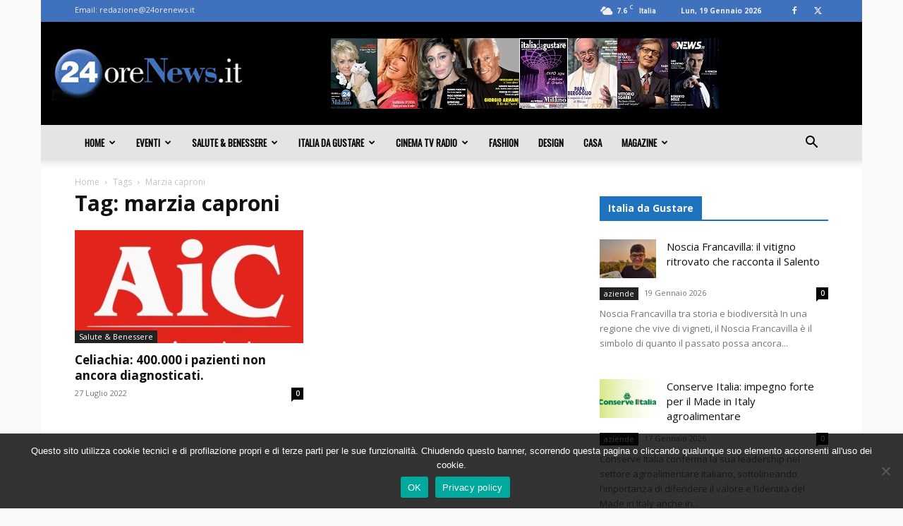

--- FILE ---
content_type: text/html; charset=utf-8
request_url: https://www.google.com/recaptcha/api2/aframe
body_size: 266
content:
<!DOCTYPE HTML><html><head><meta http-equiv="content-type" content="text/html; charset=UTF-8"></head><body><script nonce="zp6vlgv4ojyhSdRHmrNmFg">/** Anti-fraud and anti-abuse applications only. See google.com/recaptcha */ try{var clients={'sodar':'https://pagead2.googlesyndication.com/pagead/sodar?'};window.addEventListener("message",function(a){try{if(a.source===window.parent){var b=JSON.parse(a.data);var c=clients[b['id']];if(c){var d=document.createElement('img');d.src=c+b['params']+'&rc='+(localStorage.getItem("rc::a")?sessionStorage.getItem("rc::b"):"");window.document.body.appendChild(d);sessionStorage.setItem("rc::e",parseInt(sessionStorage.getItem("rc::e")||0)+1);localStorage.setItem("rc::h",'1768852550355');}}}catch(b){}});window.parent.postMessage("_grecaptcha_ready", "*");}catch(b){}</script></body></html>